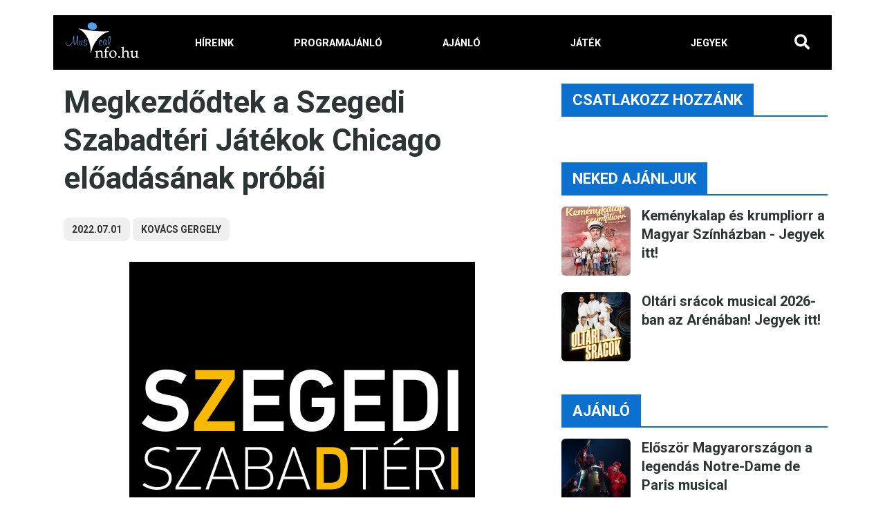

--- FILE ---
content_type: text/html; charset=UTF-8
request_url: https://musicalinfo.hu/megkezdodtek_a_szegedi_szabadteri_jatekok_chicago_eloadasanak_probai_5420
body_size: 7347
content:
<!DOCTYPE HTML>
<html lang="hu">
<head>
<meta charset="utf-8">
<title>Megkezdődtek a Szegedi Szabadtéri Játékok Chicago előadásának próbái</title>
<meta property="og:image" content="/keptar_cikkek/5193.jpg">
<meta name="Description" content="Olvasópróbát tartottak Budapesten a Szegedi Szabadtéri Játékok Chicago-bemutatójának alkotói és szereplői. A Dóm tér évadzáró nagyprodukciója másfél hónap múlva, augusztus 12-én debütál, mintegy húsz színművész, valamint kiváló tánckar, zenekar és statisztéria közreműködésével.">
<link href="/style_html5.css?v=1769901553" rel="stylesheet" type="text/css">
<!-- <link rel="stylesheet" href="/_j/flexslider/flexslider.css" type="text/css" media="screen"> -->
<!-- <script defer src="/_j/flexslider/jquery.flexslider.js"></script> -->
<meta http-equiv="X-UA-Compatible" content="IE=EmulateIE8">
<meta name="viewport" content="width=device-width, initial-scale=1.0">
<!-- <link media="screen" rel="stylesheet" href="/_j/colorbox/example1/colorbox.css"> -->
<!-- <script src="/_j/jquery-3.6.0.min.js"></script> -->
<!-- <script type="text/javascript" src="/_j/colorbox/colorbox/jquery.colorbox-min.js"></script> -->
<script>
var $z = function(id) { return document.getElementById( id ); };
// function nyitZar() {
// 	var o = $z('visszmenu');
// 	if (o.style.display === 'none') {
// 		o.style.display = 'block';
// 	} else {
// 		o.style.display = 'none';
// 	}
// }

document.addEventListener("DOMContentLoaded", function() {

	$z('mobilmenuikon').addEventListener('click', function(e) {
		var o = $z('visszmenu');
		if (o.style.display != 'block') {
			o.style.display = 'block';
		} else {
			o.style.display = 'none';
		}	
	});
	
	$z('keresoIkonGomb').addEventListener('click', function(e) {
		var o = $z('keresoSor');
		if (o.style.display != 'block') {
			o.style.display = 'block';
		} else {
			o.style.display = 'none';
		}	
	});

});	//domready 
</script>

<!-- Quantcast Choice. Consent Manager Tag v2.0 (for TCF 2.0) -->
<script type="text/javascript" async=true>
(function() {
  var host = window.location.hostname;
  var element = document.createElement('script');
  var firstScript = document.getElementsByTagName('script')[0];
  var url = 'https://quantcast.mgr.consensu.org'
    .concat('/choice/', 'JHjj1WGv8VB1a', '/', host, '/choice.js')
  var uspTries = 0;
  var uspTriesLimit = 3;
  element.async = true;
  element.type = 'text/javascript';
  element.src = url;

  firstScript.parentNode.insertBefore(element, firstScript);

  function makeStub() {
    var TCF_LOCATOR_NAME = '__tcfapiLocator';
    var queue = [];
    var win = window;
    var cmpFrame;

    function addFrame() {
      var doc = win.document;
      var otherCMP = !!(win.frames[TCF_LOCATOR_NAME]);

      if (!otherCMP) {
        if (doc.body) {
          var iframe = doc.createElement('iframe');

          iframe.style.cssText = 'display:none';
          iframe.name = TCF_LOCATOR_NAME;
          doc.body.appendChild(iframe);
        } else {
          setTimeout(addFrame, 5);
        }
      }
      return !otherCMP;
    }

    function tcfAPIHandler() {
      var gdprApplies;
      var args = arguments;

      if (!args.length) {
        return queue;
      } else if (args[0] === 'setGdprApplies') {
        if (
          args.length > 3 &&
          args[2] === 2 &&
          typeof args[3] === 'boolean'
        ) {
          gdprApplies = args[3];
          if (typeof args[2] === 'function') {
            args[2]('set', true);
          }
        }
      } else if (args[0] === 'ping') {
        var retr = {
          gdprApplies: gdprApplies,
          cmpLoaded: false,
          cmpStatus: 'stub'
        };

        if (typeof args[2] === 'function') {
          args[2](retr);
        }
      } else {
        queue.push(args);
      }
    }

    function postMessageEventHandler(event) {
      var msgIsString = typeof event.data === 'string';
      var json = {};

      try {
        if (msgIsString) {
          json = JSON.parse(event.data);
        } else {
          json = event.data;
        }
      } catch (ignore) {}

      var payload = json.__tcfapiCall;

      if (payload) {
        window.__tcfapi(
          payload.command,
          payload.version,
          function(retValue, success) {
            var returnMsg = {
              __tcfapiReturn: {
                returnValue: retValue,
                success: success,
                callId: payload.callId
              }
            };
            if (msgIsString) {
              returnMsg = JSON.stringify(returnMsg);
            }
            if (event && event.source && event.source.postMessage) {
              event.source.postMessage(returnMsg, '*');
            }
          },
          payload.parameter
        );
      }
    }

    while (win) {
      try {
        if (win.frames[TCF_LOCATOR_NAME]) {
          cmpFrame = win;
          break;
        }
      } catch (ignore) {}

      if (win === window.top) {
        break;
      }
      win = win.parent;
    }
    if (!cmpFrame) {
      addFrame();
      win.__tcfapi = tcfAPIHandler;
      win.addEventListener('message', postMessageEventHandler, false);
    }
  };

  makeStub();

  var uspStubFunction = function() {
    var arg = arguments;
    if (typeof window.__uspapi !== uspStubFunction) {
      setTimeout(function() {
        if (typeof window.__uspapi !== 'undefined') {
          window.__uspapi.apply(window.__uspapi, arg);
        }
      }, 500);
    }
  };

  var checkIfUspIsReady = function() {
    uspTries++;
    if (window.__uspapi === uspStubFunction && uspTries < uspTriesLimit) {
      console.warn('USP is not accessible');
    } else {
      clearInterval(uspInterval);
    }
  };

  if (typeof window.__uspapi === 'undefined') {
    window.__uspapi = uspStubFunction;
    var uspInterval = setInterval(checkIfUspIsReady, 6000);
  }
})();
</script>
<!-- End Quantcast Choice. Consent Manager Tag v2.0 (for TCF 2.0) -->
</head>
<body>
<div id="fb-root"></div>
<script async defer crossorigin="anonymous" src="https://connect.facebook.net/hu_HU/sdk.js#xfbml=1&version=v10.0" nonce="RuUwYtqM"></script>
<div class="container">

  <div class="header">
    <div class="banner">
		<!--*************** bannersystem js 2.0 *************** --> 
<script language="JavaScript" type="text/javascript">
<!--
eb_rnd = Math.floor(Math.random()*1000);eb_o = escape(document.URL);eb_h = escape(document.domain);eb_v = 3;
eb_c = '<scrip'+'t language="JavaScript1.2" src="https://musicalinfo.hu/banner.php?t=4&k=0&d=1&si=0';
eb_c += '&r='+eb_rnd+'&o='+eb_o+'&v='+eb_v+'&h='+eb_h+'"></scrip'+'t>';
document.write(eb_c);
//-->
</script> 
<!--*************** bannersystem js verzió *************** -->     </div>
  </div><!-- end .header -->
  
  <style>
#headerVisszmenu {
	display: flex;
	flex-flow: row wrap;
    justify-content: space-between;
    align-items: center;
	background-color:#000;
	overflow-x:hidden;
	/* font-size:15px; */
	padding: 10px 18px 10px 18px ;
	margin: 0;
	/* user-select: none; */
	color:#FFF;
}
#keresoIkonGomb {
	margin:0;
	padding:0 14px 0 14px;
	line-height: 1.4;
	text-decoration: none;
	text-align:left;
	font-size:1.4em;
	color:#FFF;
	text-align: left;
	cursor: pointer;
}
#visszmenu {
	flex-grow: 1;
	display: flex;
	justify-content:space-evenly; 
	/* border-bottom: solid 6px #0b70ce; */
	/* background-color: yellow; */
	padding-right:20px;
	padding-left:20px;
}
#visszmenu a, #visszmenu a:visited {
	flex:1;
	margin:0;
	padding-top:16px;
	padding-right:10px;
	padding-bottom:14px;
	padding-left:10px;
	text-decoration: none;
	text-align:center;
	font-size:.9em;
	font-weight: 700;
	color:#FFF;
}
#mobilmenuikon {
	display: none;
}

#visszmenu a:hover, #visszmenu a:active, #visszmenu a:focus {
	background-color: #0b70ce;
	color: #FFF;
}
a#visszmenuselected {
	background-color: #0b70ce;
	color: #FFF;
}
#keresoSor {
	display: none;
	margin-top: 1px;
	margin-bottom: 8px;
	background-color: #0b70ce;
	padding: 8px;
}
#keresoSorWrap {
	display: flex;
    /* justify-content: space-between; */
	text-align: center;
}
#keresoSor input[type=text]{
	flex:6;
	border: 1px solid #FFF; /* szokásos vilszürke: #D8D8D8 */
	padding: 8px;
	padding-left: 8px;
	font-size:0.9em;	
	outline: none;
}
#keresoSor input[type=submit] {
	flex:1;
	padding: 10px 16px;
	font-size:.9em;	
	outline: none;
	background-color: #000;
	color: #FFF;
	font-weight: bold;
	outline: none;
	text-transform: uppercase;
	border: none;
}
@media screen and (max-width:830px) {
	#headerVisszmenu {
		padding: 4px 0px 4px 0px;
	}
	#mobilmenuikon {
		display: block;
		margin:0;
		padding:0 14px 0 14px;
		line-height: 1.4;
		text-decoration: none;
		text-align:center;
		font-size:2.4em;
		color:#FFF;
		text-align: left;
	}
	#visszmenu {
		display: none;
		flex: 4 0px;
		order: 4;
		/* justify-content: left; */
		/* overflow:hidden; */
		border-bottom: 0;
		width:100%;
	}
	#mobilmenuikon { 
		/* flex: 1 auto; */
		order: 1; 
		text-align: left;
	}
	#logo { 
		order: 2; 
		/* flex-grow: 1; */
	}
	#keresoIkonGomb { 
		/* flex: 1 auto; */
		order: 3; 
	}
	
	#visszmenu a, #visszmenu a:visited {
		display: block;
	}	
}
</style>
<link rel="stylesheet" href="https://use.fontawesome.com/releases/v5.7.2/css/all.css" integrity="sha384-fnmOCqbTlWIlj8LyTjo7mOUStjsKC4pOpQbqyi7RrhN7udi9RwhKkMHpvLbHG9Sr" crossorigin="anonymous">
		
		
		
  
<div id="headerVisszmenu">
  <div id="mobilmenuikon">&equiv;</div>
  <div id="logo">
	  <a href="/"><img src="/_s/logo.png" alt="Címoldal" width="106" height="52"></a>
  </div>
  
  <div id="visszmenu" class="visszmenu">
<a href="/kategoriak/hireink_6" class="visszmenuselected">HÍREINK</a>
<a href="/kategoriak/programajanlo_8" >PROGRAMAJÁNLÓ</a>
<a href="/kategoriak/ajanlo_13" >AJÁNLÓ</a>
      
      <a href="/?jatek">JÁTÉK</a> 
	  <a href="https://musicalinfo.jegy.hu">JEGYEK</a>
	</div>
	<div id="keresoIkonGomb">
		<i class="fa fa-search"></i>
	</div>
</div>

<div id="keresoSor">
	<form action="/" method="get">
		<div id="keresoSorWrap">
			<input name="q" aria-label="Kereső" autocomplete="off" type="text" value=""><input type="submit" value="Kereső">
		</div>
	</form>
</div>
  
  
  
  
  
  <div class="content">
	  <div class="contentPadding">


		
		  
				
		
		     
   
      
				
		<div class="reszletes">
          
		  <h1>Megkezdődtek a Szegedi Szabadtéri Játékok Chicago előadásának próbái</h1>
          
		  <div class="szurkeSzerzosor"><span class="szurkeCimke">2022.07.01</span> <span class="szurkeCimke">Kovács Gergely</span></div>
                        	<p align="center"><img class="reszleteskep" alt="Megkezdődtek a Szegedi Szabadtéri Játékok Chicago előadásának próbái" src="/keptar_cikkek/megkezdodtek_a_szegedi_szabadteri_jatekok_chicago_eloadasanak_probai_5193.jpg"></p>
                        
			<p>Olvasópróbát tartottak Budapesten a Szegedi Szabadtéri Játékok Chicago-bemutatójának alkotói és szereplői. A Dóm tér évadzáró nagyprodukciója másfél hónap múlva, augusztus 12-én debütál, mintegy húsz színművész, valamint kiváló tánckar, zenekar és statisztéria közreműködésével.</p>
            
			<div class="banner">
			<!--*************** bannersystem js 2.0 *************** --><script language="JavaScript" type="text/javascript">
<!--
eb_rnd = Math.floor(Math.random()*1000);eb_o = escape(document.URL);eb_h = escape(document.domain);eb_v = 3;
eb_c = '<scrip'+'t language="JavaScript1.2" src="https://musicalinfo.hu/banner.php?t=1&k=0&d=1&si=0';
eb_c += '&r='+eb_rnd+'&o='+eb_o+'&v='+eb_v+'&h='+eb_h+'"></scrip'+'t>';
document.write(eb_c);
//-->
</script><!--*************** bannersystem js verzió *************** -->            </div>
          	<p>Trópusi hangulatban telt a Chicago olvasópróbája június 27-én Budapesten. A Kopaszi gát egyik kellemes étterme, a Le Bistro szolgált a nagyszabású találkozó helyszínéül. <strong>Barnák László,</strong> a Szegedi Nemzeti Színház főigazgatója köszöntötte a társulat tagjait. <strong>Béres Attila</strong> rendező elárulta, kopár, mégis a maga módján szórakoztató közegnek látja a Chicago világát, amelyet látványos formában, egy sajátos és fergeteges humorú előadásban kíván a közönség elé tárni, mégpedig napjaink szófordulataihoz igazított, frissített szövegkönyv alapján.<br />
<br />
A főigazgató és a rendező mellett helyet foglaltak a produkció látványvilágáért és hangzásáért felelő vezető alkotók is: Kálmán Eszter díszlet- és Papp Janó jelmeztervező, <strong>Barta Dóra </strong>koreográfus, <strong>Rákai András</strong> korrepetitor, zenei főtanácsadó és <strong>Silló István</strong>, az előadás karmestere. <br />
<br />
A készülő musical főszerepeiben <strong>Ónodi Esztert és Czakó Juliannát, Nagy Ervint, Mészáros Mátét, Janza Katát és Lakatos Márkot </strong>láthatják a Szabadtéri nézői. A további szerepekben is kiváló színművészek lépnek a Dóm téri nagyszínpadra, köztük olyanok, akik számára Szeged igazán otthonos helyszín. Mary Sunshine újságíróként a Szegedi Operatagozat magánénekese, Kónya Krisztina nyújt majd izgalmas alakítást, és a Szegedi Nemzeti Színház prózai művészei közül is számos ismerős arccal találkozhatnak a Tisza-parti város színházának látogatói. A bombasztikus dzsessz-musicalben színpadra lép többek között <strong>Jakab Tamás, Krausz Gergő, Kárász Zénó, Rétfalvi Tamás és Szívós László</strong>, az igazságügy képviseletében, a világhírű Cella-tangó gyilkos hölgyeinek sorában pedig ott találjuk <strong>Csorba Katát és Sziládi Hajnát</strong> is. Az előadás teljes szereposztása a Szegedi Szabadtéri Játékok weboldalán olvasható.<br />
<br />
A mintegy húsz fős szereplőgárdához az ország különböző pontjairól érkezett, legkiválóbb zene- és táncművészek és számos statiszta is csatlakozik majd a színpadon. A próbafolyamat a hangulatos hétfői olvasópróbával vette kezdetét a Duna-parton, a résztvevők egyelőre fővárosi, majd pedig szegedi helyszíneken készülnek a grandiózus előadás bemutatására. John Kander, Fred Ebb és Bob Fosse vérpezsdítő musicaljét augusztus 12-én láthatják az érdeklődők, a Szegedi Szabadtéri Játékok történetében először.<br />
<br />
<strong>Az előadásokra már árulják a jegyeket! <a rel="noopener" href="https://e-jegyiroda.hu/szeged/chicago-musical-szegedi-szabadteri-jatekok-jegyek" target="_blank">Online jegyvásárlás ide kattinta!</a></strong></p>
</div><!-- reszletes vege --><p></p>


	    <div><div class="fb-like" data-href="https://musicalinfo.hu/megkezdodtek_a_szegedi_szabadteri_jatekok_chicago_eloadasanak_probai_5420" data-width="" data-layout="button_count" data-action="like" data-size="large" data-share="true"></div>
<br>
<br>

<!--*************** bannersystem js 2.0 *************** --> 
<script language="JavaScript" type="text/javascript">
<!--
eb_rnd = Math.floor(Math.random()*1000);eb_o = escape(document.URL);eb_h = escape(document.domain);eb_v = 3;
eb_c = '<scrip'+'t language="JavaScript1.2" src="https://musicalinfo.hu/banner.php?t=3&k=0&d=1&si=0';
eb_c += '&r='+eb_rnd+'&o='+eb_o+'&v='+eb_v+'&h='+eb_h+'"></scrip'+'t>';
document.write(eb_c);
//-->
</script> 
<!--*************** bannersystem js verzió *************** --> 
</div>


		
		
				
		
				
		
		

		
		
		
	        <p>&nbsp;</p>
	</div>
</div><!-- end .content -->


<div class="sidebar1">
    

	<div class="blokkCimsor"><span>CSATLAKOZZ HOZZÁNK</span></div>
		<div class="fb-page" 
data-href="https://www.facebook.com/musicalinfo/"
data-width="380" 
data-hide-cover="false"
data-show-facepile="false"></div>
<br>
		<br>

    
	


		<div class="blokkCimsor"><span>Neked ajánljuk</span></div>
	<div class="oldalblokk">
	        <div class="oldalblokkSor">
						<div class="kepdoboz"><a href="https://musicalinfo.hu/kemenykalap_es_krumpliorr_a_magyar_szinhazban_jegyek_itt_6597" rel="noopener"><img alt="Keménykalap és krumpliorr a Magyar Színházban - Jegyek itt!" width=100 height=100 src="/thumb.php?img=keptar_neked_ajanljuk/19.jpg"></a></div>
			            <a href="https://musicalinfo.hu/kemenykalap_es_krumpliorr_a_magyar_szinhazban_jegyek_itt_6597" target="_blank" rel="noopener">Keménykalap és krumpliorr a Magyar Színházban - Jegyek itt!</a>
			<br class="clearfloat">
        </div>
            <div class="oldalblokkSor">
						<div class="kepdoboz"><a href="https://musicalinfo.jegy.hu/program/oltari-sracok-az-arena-174295" rel="noopener"><img alt="Oltári srácok musical 2026-ban az Arénában! Jegyek itt!" width=100 height=100 src="/thumb.php?img=keptar_neked_ajanljuk/17.jpg"></a></div>
			            <a href="https://musicalinfo.jegy.hu/program/oltari-sracok-az-arena-174295" target="_blank" rel="noopener">Oltári srácok musical 2026-ban az Arénában! Jegyek itt!</a>
			<br class="clearfloat">
        </div>
    	</div><!-- oldalblokk -->
	

	


	<div class="blokkCimsor"><span>AJÁNLÓ</span></div>
		<div class="oldalblokk">
	        <div class="oldalblokkSor">
						<div class="kepdoboz"><a href="/eloszor_magyarorszagon_a_legendas_notredame_de_paris_musical_6629"><img alt="Először Magyarországon a legendás Notre-Dame de Paris musical" width=100 height=100 src="/keptar_cikkek/belyegkep/eloszor_magyarorszagon_a_legendas_notredame_de_paris_musical_6629.jpg"></a></div> 
			            <a href="/eloszor_magyarorszagon_a_legendas_notredame_de_paris_musical_6629">Először Magyarországon a legendás Notre-Dame de Paris musical</a>
			<br class="clearfloat">
        </div>
            <div class="oldalblokkSor">
						<div class="kepdoboz"><a href="/kemenykalap_es_krumpliorr_a_magyar_szinhazban_jegyek_itt_6597"><img alt="Keménykalap és krumpliorr a Magyar Színházban - Jegyek itt!" width=100 height=100 src="/keptar_cikkek/belyegkep/kemenykalap_es_krumpliorr_a_magyar_szinhazban_jegyek_itt_6597.jpg"></a></div> 
			            <a href="/kemenykalap_es_krumpliorr_a_magyar_szinhazban_jegyek_itt_6597">Keménykalap és krumpliorr a Magyar Színházban - Jegyek itt!</a>
			<br class="clearfloat">
        </div>
            <div class="oldalblokkSor">
						<div class="kepdoboz"><a href="/februarban_lesz_110_musicalplusz_jegyek_itt_6593"><img alt="Februárban lesz 110. MusicalPlusz! Jegyek itt!" width=100 height=100 src="/keptar_cikkek/belyegkep/februarban_lesz_110_musicalplusz_jegyek_itt_6593.jpg"></a></div> 
			            <a href="/februarban_lesz_110_musicalplusz_jegyek_itt_6593">Februárban lesz 110. MusicalPlusz! Jegyek itt!</a>
			<br class="clearfloat">
        </div>
    	</div><!-- oldalblokk -->
	

	
	
	

	
	    <div class="blokkCimsor"><span>HÍRLEVÉL FELIRATKOZÁS</span></div>
    <p>Ha feliratkozol hetente elküldjük neked a legfrissebb cikkeket.</p>	<form class="formelemek" name="form1" method="post" action="/" style="margin:0px">
		<table border="0" align="center" cellpadding="0" cellspacing="10">
		<tr>
		  <td>Neved*:</td>
		  <td><input style="width:240px;" aria-label="Név" name="nev" type="text" id="nev" value="" maxlength="100"></td>
		</tr>
		<tr>
		  <td>E-mail címed*:</td>
		  <td><input style="width:240px;" aria-label="E-mail" name="email" type="text" id="email" value="" maxlength="75"></td>
		</tr>
		<tr>
		  <td>&nbsp;</td>
		<td><input type="submit" name="Submit" value="Feliratkozom"> 
		  <input name="urlap" type="hidden" id="urlap" value="hirlevel_urlap"></td>
		</tr>
		</table>
	</form>
	<br>
	
	
			<div class="blokkCimsor"><span>EZT OLVASTAD</span></div>
        <div class="oldalblokk">
        			<div class="oldalblokkSor">
								<div class="kepdoboz"><a href="/megkezdodtek_a_szegedi_szabadteri_jatekok_chicago_eloadasanak_probai_5420"><img alt="Megkezdődtek a Szegedi Szabadtéri Játékok Chicago előadásának próbái" width=100 height=100 src="/keptar_cikkek/belyegkep/megkezdodtek_a_szegedi_szabadteri_jatekok_chicago_eloadasanak_probai_5193.jpg"></a></div> 
					            <a href="/megkezdodtek_a_szegedi_szabadteri_jatekok_chicago_eloadasanak_probai_5420">Megkezdődtek a Szegedi Szabadtéri Játékok Chicago előadásának próbái</a>
				<br class="clearfloat">
	        </div>
                </div><!-- oldalblokk -->
    

	
    </div><!-- end .sidebar1 -->

<br class="clearfloat">
</div><!-- end .container -->



<div class="footerContainerFelso">
	<div class="footer">

  		
	<div class="blokkCimsor"><span>Még több olvasnivaló</span></div>
	
	<!-- kovetkezo 6-os -->
		<div class="haromoszlopSor">
		<div class="haromoszlopOszlop">
		<div class="oldalblokkSor">
				<div class="kepdoboz"><a href="/uj_beallok_rent_musicalben_2026ban_6616"><img alt="Új beállók RENT musicalben 2026-ban!" width=100 height=100 src="/keptar_cikkek/belyegkep/uj_beallok_rent_musicalben_2026ban_6514.jpg"></a></div> 
				<a href="/uj_beallok_rent_musicalben_2026ban_6616">Új beállók RENT musicalben 2026-ban!</a>
		<br class="clearfloat">
	</div>
			<div class="oldalblokkSor">
				<div class="kepdoboz"><a href="/kemenykalap_es_krumpliorr_a_magyar_szinhazban_jegyek_itt_6597"><img alt="Keménykalap és krumpliorr a Magyar Színházban - Jegyek itt!" width=100 height=100 src="/keptar_cikkek/belyegkep/kemenykalap_es_krumpliorr_a_magyar_szinhazban_jegyek_itt_6597.jpg"></a></div> 
				<a href="/kemenykalap_es_krumpliorr_a_magyar_szinhazban_jegyek_itt_6597">Keménykalap és krumpliorr a Magyar Színházban - Jegyek itt!</a>
		<br class="clearfloat">
	</div>
			</div><!-- haromoszlopOszlop vege -->
		<div class="haromoszlopOszlop">
			<div class="oldalblokkSor">
				<div class="kepdoboz"><a href="/kemenykalap_es_krumpliorr_a_magyar_szinhazban_jegyek_itt_6598"><img alt="Keménykalap és krumpliorr a Magyar Színházban - Jegyek itt!" width=100 height=100 src="/keptar_cikkek/belyegkep/kemenykalap_es_krumpliorr_a_magyar_szinhazban_jegyek_itt_6597.jpg"></a></div> 
				<a href="/kemenykalap_es_krumpliorr_a_magyar_szinhazban_jegyek_itt_6598">Keménykalap és krumpliorr a Magyar Színházban - Jegyek itt!</a>
		<br class="clearfloat">
	</div>
			<div class="oldalblokkSor">
				<div class="kepdoboz"><a href="/a_mamma_mia_musical_turnera_indul_2026ban_jegyek_itt_6580"><img alt="A Mamma Mia musical turnéra indul 2026-ban - Jegyek itt!" width=100 height=100 src="/keptar_cikkek/belyegkep/a_mamma_mia_musical_turnera_indul_2026ban_jegyek_itt_4801.jpg"></a></div> 
				<a href="/a_mamma_mia_musical_turnera_indul_2026ban_jegyek_itt_6580">A Mamma Mia musical turnéra indul 2026-ban - Jegyek itt!</a>
		<br class="clearfloat">
	</div>
			</div><!-- haromoszlopOszlop vege -->
		<div class="haromoszlopOszlop">
			<div class="oldalblokkSor">
				<div class="kepdoboz"><a href="/wicked_musical_a_szegedi_szabadteri_jatekokon_jegyvasarlas_itt_6550"><img alt="Wicked musical a Szegedi Szabadtéri Játékokon - Jegyvásárlás itt!" width=100 height=100 src="/keptar_cikkek/belyegkep/wicked_musical_a_szegedi_szabadteri_jatekokon_jegyvasarlas_itt_1165.jpg"></a></div> 
				<a href="/wicked_musical_a_szegedi_szabadteri_jatekokon_jegyvasarlas_itt_6550">Wicked musical a Szegedi Szabadtéri Játékokon - Jegyvásárlás itt!</a>
		<br class="clearfloat">
	</div>
			  </div><!-- haromoszlopOszlop vege -->
  </div><!-- haromoszlopSor vege -->

  		
	
		
	</div><!-- end .footer -->
</div><!-- end .footerContainerFelso -->	
<div class="footerContainerAlso">
	<div class="footerAlso">
		<a href="/?mediaajanlat">Médiaajánlat</a> &nbsp; <a href="/?kontakt">Impresszum - kontakt</a> &nbsp; <a href="/?adatvedelem">Adatvédelem</a> &nbsp; &copy; Minden jog fenntartva - Musicalinfo.hu 2006-2026	</div><!-- end .footerAlso -->
</div><!-- end .footerContainerAlso -->


	<!-- oldal vege scriptek -->
<!-- Google tag (gtag.js) -->
<script async src="https://www.googletagmanager.com/gtag/js?id=G-B0VSY3FH75"></script>
<script>
  window.dataLayer = window.dataLayer || [];
  function gtag(){dataLayer.push(arguments);}
  gtag('js', new Date());

  gtag('config', 'G-B0VSY3FH75');
</script></body>
</html>

--- FILE ---
content_type: text/css
request_url: https://musicalinfo.hu/style_html5.css?v=1769901553
body_size: 3081
content:
@charset "utf-8";

@import url('https://fonts.googleapis.com/css2?family=Roboto:wght@400;500;700&display=swap');

body {
	margin: 0;
	padding: 0;
	color: #2d3436;
	background-color: #FFF;
	font-family: 'Roboto', sans-serif;
	font-size: 16px;
	line-height: 1.6;
}
header, section, footer, aside, nav, article, figure {
	display: block;
}
/* header {
	overflow: hidden
} */

div, input, label, footer, textarea, iframe, header, section, footer, aside, nav, article, figure {
  -webkit-box-sizing: border-box;
     -moz-box-sizing: border-box;
          box-sizing: border-box;
}
ul, ol, dl {
	padding: 0;
	margin: 0;
}
h1, h2, h3, h4, h5, h6, p {
	margin-top: 0;
	user-select: none;
}
p {
	/* font-size: 14px; */
	/* font-weight: normal; */
}

h1 {
	font-size: 44px;
	line-height: 1.25em;
	font-weight: 700;
}
h2 {
	font-size: 26px;
	font-weight: 500;
}
h3 {
	font-size: 18px;
	font-weight: 500;
}
h3 {
	font-size: 16px;
	font-weight: 500;
}

a img { 
	border: none;
}

a:link, a:visited {
	color: #0b70ce;
	text-decoration: none;
}
a:hover {
	color: #2d3436;
}

.container {
	width: 1150px;
	background-color: #FFF;
	padding: 12px;
	margin-top: 0;
	margin-right: auto;
	margin-bottom: 0;
	margin-left: auto;
}
.header {
	background-color: #FFF;
}
.headerTop {
	padding-bottom: 18px;
	/* background-color: yellow; */
}
.headerTop a, .headerTop a:active, .headerTop a:focus {
	text-decoration: none;
	color:#000;
}
.headerTop a:hover {
	color:#F00;
}

.headerTop #bal a, .headerTop #bal  a:active, .headerTop #bal  a:focus {
	/*margin-left:20px;*/
}


.sidebar1 {
	float: left;
	width: 400px;
	background-color: #FFF;
	padding-top: 20px;
	padding-right: 5px;
	padding-bottom: 10px;
	padding-left: 10px;
	user-select: none;
	/* background-color:#FCC; */
}
.sidebar2 {
	float: left;
	width: 400px;
	background-color: #FFF;
	padding-top: 20px;
	padding-right: 5px;
	padding-bottom: 10px;
	padding-left: 10px;
	user-select: none;
}
.content {
	width: 725px;
	float: left;
	background-color: #FFF;
	padding-top: 20px;
	padding-right: 0px;
	padding-bottom: 10px;
	padding-left: 15px;
	/* background-color:#9F9; */
}
.contentPadding {
	padding-left: 0px;
	padding-right: 20px;	
}

.content ul, .content ol { 
	padding: 0 15px 15px 40px;
}
.footerContainerFelso {
	background: #0d0d0d;
}
.footerContainerAlso {
	background: #000;
}
.footer {
	margin:auto;
	padding: 30px 10px 30px 10px;
	color: #FFF;
	width: 1150px;
	user-select: none;
}
.footerAlso {
	margin:auto;
	width: 1150px;
	padding: 18px 10px;
	color:#FFF;
	text-align: center;
	font-weight: 500;
	font-size: .9em;
	text-transform: uppercase;
	user-select: none;
}
.footer a:link, .footer a:visited, .footerAlso a:link, .footerAlso a:visited {
	color: #FFF;
	text-decoration: none;
}
.footer a:hover, .footerAlso a:hover {
	color: #0b70ce;
	text-decoration: underline;
}
ul.nav {
	list-style: none;
	/*border-top: 1px solid #666; */
	margin-bottom: 15px;
}
ul.nav li {
}
ul.nav a, ul.nav a:visited {
	padding: 5px 5px 5px 15px;
	display: block;
	width: 220px;
	text-decoration: none;
	background-image: url(/_s/almenuBulet.png);
	background-repeat: no-repeat;
	background-position: left center;
	font-size:14px;
	color:#000;
}
ul.nav a:hover, ul.nav a:active, ul.nav a:focus {
	color: #FFF;
	background-color:#CCC;
}
#navselected {
	font-weight:bold;
}
.szurkeSzerzosor {
	margin-bottom: 30px;
	user-select: none;
}
.szurkeCimke {
	display: inline-block;
	padding:6px 12px;
	font-size:.86em;
	font-weight: 700;
	text-decoration: none;
	background-color: #EFEFEF;
	border-radius: 8px;
	color: #333;
	text-transform:uppercase;
}
.feketeCimkeSor {
	margin-bottom: 30px;
	user-select: none;
}
.feketeCimkeSor a, .feketeCimkeSor a:visited{
	display: inline-block;
	padding:6px 12px;
	margin-bottom: 6px;
	font-size:.86em;
	font-weight: 700;
	text-decoration: none;
	background-color: #333;
	border-radius: 8px;
	color: #EFEFEF;
	text-transform:uppercase;
}
.feketeCimkeSor a:hover {
	background-color: #0b70ce;
	color: #FFF;
}


.fltrt {  
	float: right;
	margin-left: 8px;
}
.fltlft { 
	float: left;
	margin-right: 8px;
}
.clearfloat {
	clear:both;
	height:0;
	font-size: 1px;
	line-height: 0px;
}

.blokkCimsor {
	margin-bottom: 1em;
	border-bottom: solid 2px #0b70ce;
	line-height: 2em;
	text-transform:uppercase;
	user-select: none;
}
.blokkCimsor span {
	display: inline-block;
	font-weight: bold;
	background-color: #0b70ce;
	color:#FFF;
	font-size: 22px;
	padding: 8px 16px;
	padding-bottom: 6px;
	/* border-radius: 6px 6px 0 0; */
}

.ketoszlop {
	float:left;
	display:block;
	width:48%;
	margin: 0 2% 6px 0;
	height:3.8em;
	border-left: solid 1px #0b70ce;
	overflow-y: hidden;
}
.ketoszlop a {
	padding:.5em;
	display:block;
	min-height:2.8em;
}
.ketoszlop a:hover {
	background-color: #EFEFEF;
}

.haromoszlopOszlop {
  float: left;
  width: 33.33%;
}
.haromoszlopSor:after {
  content: "";
  display: table;
  clear: both;
}


.oldalblokk {
	margin-bottom: 2em;
}
.oldalblokkSor {
	margin-bottom: 8px;
	padding-bottom:16px;
}
.oldalblokkSor img {
	overflow:hidden;
	float:left;
	margin-right:16px;
	border-radius: 6px;
}
.oldalblokkSor a:link, .oldalblokkSor a:visited {
	font-size: 20px;
	font-weight:bold;
	line-height: 1.34em;
	color:#2d3436;
	text-decoration:none;
}
.oldalblokkSor a:hover {
	color:#0b70ce;
}
.footer .oldalblokkSor  {
	padding-right: 10px;
}
.footer .oldalblokkSor  a:link, .footer .oldalblokkSor a:visited {
	color:#FFF;
}
.footer .oldalblokkSor a:hover {
	color:#0b70ce;
}

.footer .nagySor {
	padding-right: 10px;
}
.footer .nagySor img {
	float:none;
	border-radius: 6px;
}
.footer .nagySor a {
	display: block;
	font-size: 20px;
	font-weight:bold;
	line-height: 1.34em;
	text-decoration:none;	
	padding-right: 6px;
}
.footer .nagyDesc {
	display: block;
	height:5em;
	overflow: hidden; 
	padding-right: 10px;
}
.friss {
	margin-bottom: 8px;
	padding-bottom:16px;
	user-select: none;
}
.friss img {
	overflow:hidden;
	float:left;
	margin-right:16px;
	border-radius: 6px;
}

.frisscimsor {
	font-size: 22px;
	font-weight:bold;
	line-height: 1.34em;
}
.kathirekCimsor {
	background-color:#666;
	color:#FFF;
	font-size: 22px;
	font-weight:bold;
	padding: 8px 16px;
	margin-bottom:16px;
	margin-top:1px;
	user-select: none;
	text-transform:uppercase;
	background-color: #EFEFEF;
}
.kathirekCimsor a:link, .kathirekCimsor a:visited {
	color: #333;
	text-decoration:none;
}
.kathirekCimsor a:hover {
	color: #2d3436;
}

.banner {
	margin-top:10px;
	margin-bottom:10px;
	text-align:center;
	user-select: none;
}
/*
#slide {
	width:495px;
	height:170px;
	overflow:hidden;
	position:relative; 
}
#slideTarto {
	position:relative; 
	width:3000px;
	overflow:hidden;
}
.slideDobozok {
	position:relative; 
	display:block;
	width:485px;
	height:200px;
	float:left;
	overflow:hidden;
	padding:10px;
}
*/

input {
	font-size:12px;
}

.n {
	text-align: center;
	margin-top: 32px;
	margin-bottom: 32px;
	font-size: 1.1em;
	user-select: none;
}
a.ns {
	display: inline-block;
	margin-left: 4px;
	background-color: #EFEFEF;
	padding: .8em;
	line-height: .6em;
	text-decoration: none;
	color: #333;
	border-radius: 1.4em;
}
a.ns:hover {
	background-color: #0b70ce;
	color: #FFF;
}
.nsAkt {
	display: inline-block;
	margin-left: 4px;
	background-color: #0b70ce;
	padding: .8em;
	line-height: .6em;
	text-decoration: none;
	color: #FFF;
	border-radius: 1.4em;
}
.nsTop {
	font-size: 12px;
	float: right;
	padding:10px;
	float:right;
}
.rss {
	font-size:11px;
}
/* űrlapok */
.formelemek input[type=text] {
	padding: 8px;
	padding-left: 8px;
	border: 1px solid #D8D8D8;
	font-size:0.9em;	
	outline: none;
}
.formelemek textarea {
	padding: 8px;
	padding-left: 8px;
	border: 1px solid #D8D8D8;
	font-size:0.9em;	
	outline: none;
}
.formelemek input[type=submit] {
	padding: 10px 16px;
	font-size:.94em;	
	outline: none;
	background-color: #000;
	color: #FFF;
	font-weight: bold;
	outline: none;
	text-transform: uppercase;
	border: none;
	border-radius: 6px;
}

/* űrlapok vége */
.imputkontakt {
	width:450px;
}
.uzenet {
	background-color: rgba(255, 193, 7, .5);
	margin: 15px 5px 25px 5px;
	padding: 10px 25px 10px 25px;
	font-weight: 500;
	color: #000000;
}
.fejbox {
	height:58px;
	vertical-align: middle;
	float:left;
}
.keresobox {
	float:right;
	margin-top:1px;
}
.keresobox input[type=text]{
	border: 1px solid #D8D8D8;
	padding:2px;
	width:150px;
}
.keresobutton {
	color: #FFF;
	background-color: #2d3436;
	border: 2px solid #2d3436;
}
.keresoboxikonok {
	text-align:right;
}
.apro {
	font-size:11px;
}
.jatekcim {
	font-size:24px;
}
.jatekszoveg, .jatekszoveg p {
	font-size:14px;
}
.content iframe { /*köcsög facebook*/
	margin-top:8px;
	margin-bottom:8px;
}
.sidebar1 iframe { /*köcsög facebook*/
	width:288px;
}

.reszleteskep {
	width:auto;
	height:auto !important;
	max-width: 100%;
}

/* @media screen and (max-width:990px) {
	body {
		margin:0;
	}
	.container {
		width:826px;
	}
	.sidebar1 {
	}
	.sidebar2 {
		float: left;
		width: 300px;
	}
	.content img, .header img, .sidebar1 img, .footer img {
		width:auto;
		height:auto !important;
		max-width: 100%;
	}

} */



@media screen and (max-width:830px) {
	body {
		margin:0;
	}
	h1 {
		font-size: 30px;
		line-height: 1.22em;
		font-weight: 700;
	}
	.content img, .header img, .sidebar1 img, .footer img {
		width:auto;
		height:auto !important;
		max-width: 100%;
	}	
	.container {
		width:100%;
		padding:0;
		padding-top:10px;
	}
	.content {
		width:100%;
		float:none;
		padding-left:10px;
		padding-right:10px;
	}
	.contentPadding {
		padding-right: 0px;
	}

	.sidebar1 {
		width:100%;
		float:none;
		padding-left:10px;
		padding-right:10px;
	}
	.sidebar2 {
		width:100%;
		float:none;
	}
	.footer {
		width:100%;
		padding:20px 10px 10px 10px;
	}
	.footerAlso {
		width:100%;
		padding:20px 10px 20px 10px;
	}	
	.footerContainerFelso, .footerContainerAlso, .footer, .footerAlso {
		width:100%;
	}	
	.formelemek td {
		display:block;
		vertical-align:top;
	}
	.formelemek td:nth-child(1) {
		width:100%;
		text-align:left;
	}
	.formelemek input[type=text] {
		width:100% !important;
	}
	.imputkontakt {
		width:100%;
	}
	table {
		border-collapse:collapse;
		width:100%;
	}
	table td {
		display:block;
		width:100% !important;
		padding-bottom:6px;
	}
	.ketoszlop {
		float:none;
		display:block;
		width:100%;
		height:auto;
	}
	.ketoszlop a {
		min-height:auto;
	}
	.haromoszlopOszlop {
		float:none;
		display:block;
		width:100%;
	}	
	.nomobile {
		display:none;
	}
	iframe { 
		max-width:100% !important;
		overflow-x:hidden !important;
	}
	.n {
		margin-top:0px;
		margin-bottom:30px;
	}
	.friss {
		padding-bottom: 0;
	}
	.sidebar1 { 
		padding-top:0px;
	}
	.sidebar1 iframe { 
		width:100% !important;
		overflow:hidden !important;
		margin-left:0px;
		padding:8px;
	}
	.keresobox {
		float:none;
		width:100%;
	}
	.keresoboxikonok {
		float:right;
		margin-right:8px;
	}
	.keresoboxkereso {
		float:left;
		margin-left:8px;
	}
	.fejbox {
		float:none;
		width:100%;
		text-align:center;
	}
	.reszletes h2 {
	 	margin-left: 0;
	}
	.footer .nagySor a,
	.footer .nagyDesc,
	.footer .nagySor {
		padding:0;
	}
	.footer .nagySor,
	.footer .nagySor a {
		padding-bottom:10px;
	}
	.frisscimsor {
		max-height:4.1em;
		overflow: hidden; 
	}
	

}

/* Beuszó ablak */
#beuszo {
    position: fixed;
    bottom: 0px;
    right: -360px;
	width: 350px;
	height: 120px;
	background:#CCC;
	padding:0px;
	box-shadow:0 4px 10px #666;
	-webkit-box-shadow:0 4px 10px #666;
	-moz-box-shadow:0 4px 10px #666;
}

#beuszo-fejlec {
	background-color: #666;
	color: #FFF;
	font-weight: bold;
	padding: 5px;
	text-transform:uppercase;
}

#beuszo-fejlec span{
	cursor:pointer;
	float:right;
	display:block;
}

#beuszo-tartalom {
	color:#0080AA;
	background:#FFF;
	padding:10px;
}

#beuszo-tartalom table{
	width:100%;
	margin:0;
	padding:0;	
}

#beuszo-tartalom table td{
	vertical-align:top;
}
/* SLIDES */

.image{
	float: left;
	width:75px;
}

.details{
	float: left;
	width:225px;
	padding-left:10px;
}

@media screen and (max-width: 860px) {
  .flex-direction-nav .flex-prev {opacity: 1; left: 0;}
  .flex-direction-nav .flex-next {opacity: 1; right: 0;}
}